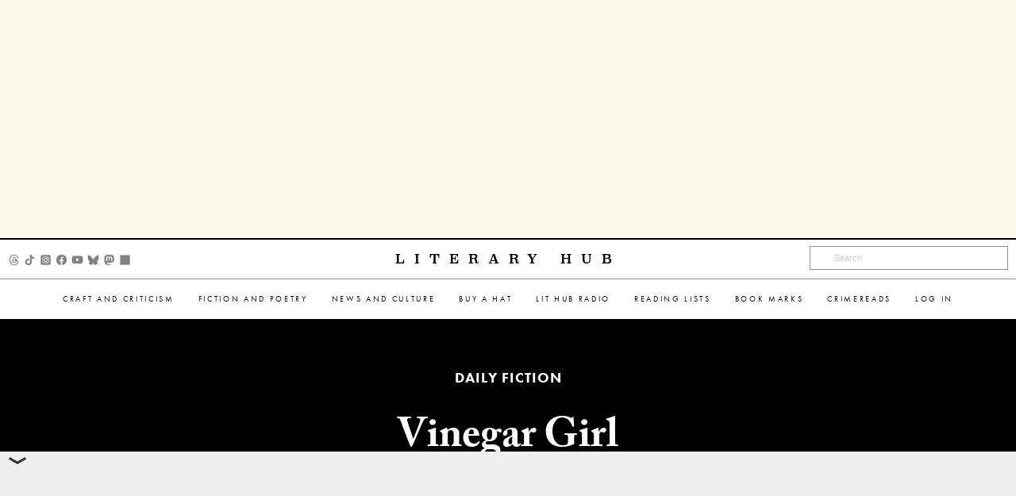

--- FILE ---
content_type: text/html; charset=utf-8
request_url: https://www.google.com/recaptcha/api2/aframe
body_size: 183
content:
<!DOCTYPE HTML><html><head><meta http-equiv="content-type" content="text/html; charset=UTF-8"></head><body><script nonce="1A8BnkTkguAP9o0Q2D3oVw">/** Anti-fraud and anti-abuse applications only. See google.com/recaptcha */ try{var clients={'sodar':'https://pagead2.googlesyndication.com/pagead/sodar?'};window.addEventListener("message",function(a){try{if(a.source===window.parent){var b=JSON.parse(a.data);var c=clients[b['id']];if(c){var d=document.createElement('img');d.src=c+b['params']+'&rc='+(localStorage.getItem("rc::a")?sessionStorage.getItem("rc::b"):"");window.document.body.appendChild(d);sessionStorage.setItem("rc::e",parseInt(sessionStorage.getItem("rc::e")||0)+1);localStorage.setItem("rc::h",'1769025692872');}}}catch(b){}});window.parent.postMessage("_grecaptcha_ready", "*");}catch(b){}</script></body></html>

--- FILE ---
content_type: application/javascript; charset=utf-8
request_url: https://fundingchoicesmessages.google.com/f/AGSKWxVzpA3Ul1jnmgQzye-i6Y7DvhQzdf7pVk9hwhGlNvXy3yiIuqdZTfgIySZHzzn3b1t_3-i66tJMbUqVG3gTkLywrcR5JW09L0uM4rlxwlJARvMIA7kz-J7WkmubVoUNuhZ6IpimqS-a5zcXNYnnJP0iUQXND1VOd_PsGlt6HOfZ8-otIZZN8eIMxErk/_/shared/ad_/ledad._970x30_/ad/small-/homepage_ad_
body_size: -1291
content:
window['0ab933a9-dfc0-47ff-8c74-ad8eec987546'] = true;

--- FILE ---
content_type: text/plain
request_url: https://rtb.openx.net/openrtbb/prebidjs
body_size: -217
content:
{"id":"aa71b7ff-ca62-4069-ba9e-19adb114770d","nbr":0}